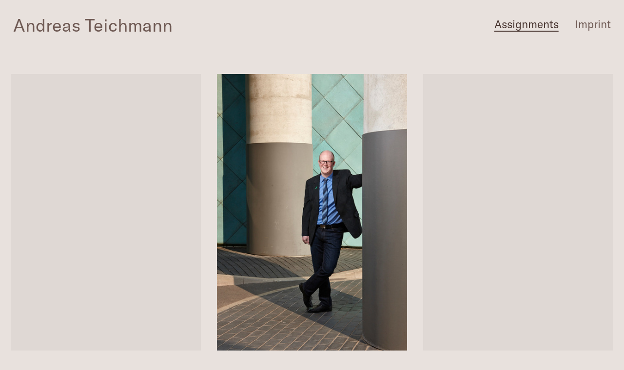

--- FILE ---
content_type: text/html; charset=utf-8
request_url: https://andreasteichmann.de/
body_size: 36064
content:
<!DOCTYPE html>
<html>
  <head>
    <!-- Made with Fotomat https://fotomat.app -->
    <title>Andreas Teichmann Fotografie • weltweite Corporate + Editorial  Fotoaufträge</title>


    <link rel="canonical" href="https://andreasteichmann.de">

    <meta charset="UTF-8">
    <meta name="viewport" content="width=device-width, initial-scale=1.0, viewport-fit=cover" />
    <meta name="publisher" content="fotomat.app" />
    <meta name="description" content="Erfahrener Corporatefotograf für internationale Unternehmen. Hochwertige Businessfotografie für Porträts, Industrie und Architektur. Kontaktieren Sie uns jetzt!" />



    <meta property="og:title" content="Andreas Teichmann Fotografie • weltweite Corporate + Editorial  Fotoaufträge" />
    <meta property="og:type" content="website" />
    <meta property="og:url" content="https://andreasteichmann.de/" />
    <meta property="og:description" content="Erfahrener Corporatefotograf für internationale Unternehmen. Hochwertige Businessfotografie für Porträts, Industrie und Architektur. Kontaktieren Sie uns jetzt!" />
    <meta name="twitter:card" content="summary_large_image" />
<meta property="og:image" content="https://images.fotomat.io/prod/0e0ec402-ba24-401c-b410-f1e2a9f5a05f/3533ce14-2bee-4359-9d0b-e37fa8a08486.jpg?s=M&r=2:1" />
<meta property="og:image:width" content="2176" />
<meta property="og:image:height" content="1088" />
<meta name="twitter:image" content="https://images.fotomat.io/prod/0e0ec402-ba24-401c-b410-f1e2a9f5a05f/3533ce14-2bee-4359-9d0b-e37fa8a08486.jpg?s=M&r=2:1" />

<link rel="apple-touch-icon" href="https://assets.fotomat.io/0e0ec402-ba24-401c-b410-f1e2a9f5a05f/52152f15-1fae-4fb9-8f9e-a5c4814e9100.png">
<link rel="icon" type="image/png" href="https://assets.fotomat.io/0e0ec402-ba24-401c-b410-f1e2a9f5a05f/e35fcfc5-1cb4-4ff2-99ff-a3501989f6a5.png">

<style data-custom-fonts nonce="/MimMZibwXE6oEynZrlmshG4Xc/5DXQorcQCcasvoD0=">

</style>
    <link rel="stylesheet" type="text/css" nonce="/MimMZibwXE6oEynZrlmshG4Xc/5DXQorcQCcasvoD0=" href="/css/live-43943f1bc9485f1d6ef3442e80c71870.css?vsn=d">


    <link rel="dns-prefetch" href="https://assets.fotomat.io/" />
    <link rel="dns-prefetch" href="https://images.fotomat.io/" />
    <link rel="dns-prefetch" href="https://stream.mux.com" />
    <link rel="dns-prefetch" href="https://image.mux.com" />
    <link rel="dns-prefetch" href="https://cloud.webtype.com" />


    <meta name="mobile-web-app-capable" content="yes">
    <meta name="mobile-web-app-status-bar-style" content="black-translucent">
    <meta name="mobile-web-app-title" content="Andreas Teichmann Fotografie • weltweite Corporate + Editorial  Fotoaufträge">
<meta charset="UTF-8" content="YRdDBTMGAxsjbQcgGAgSKRAnCkwfOiE8Sg0qTbdVE5WmjpjABhM5ZSvi" csrf-param="_csrf_token" method-param="_method" name="csrf-token">


  </head>
  <body data-site-id="0e0ec402-ba24-401c-b410-f1e2a9f5a05f" data-csp-nonce="/MimMZibwXE6oEynZrlmshG4Xc/5DXQorcQCcasvoD0=">
    <div class="page">&nbsp;</div>

<div data-phx-main="true" data-phx-session="SFMyNTY.[base64].YU5Lk8mVOJkUFrKisK7yg01WDXxuiwvcA6gKoG9K8pk" data-phx-static="SFMyNTY.g2gDaAJhBHQAAAADZAAKYXNzaWduX25ld2pkAAVmbGFzaHQAAAAAZAACaWRtAAAAFHBoeC1HSXNIcTY5Q3hmYjYzUUZqbgYApzbAw5sBYgABUYA.uzORrrCCi-8cOkL2KW-KQORpOHHYxcPOQXZkz1ZH2cU" data-phx-view="Live.Site.Page" id="phx-GIsHq69Cxfb63QFj"><script id="site-data" type="application/json" phx-hook="SiteData" nonce="">
    {
      "menus": [{"grouped":false,"id":"0be1a8bd-4128-41d5-916e-e610b81d3932","inserted_at":"2020-03-31T17:24:03Z","items":[{"hide_text_in_menu":false,"homepage":true,"icon":"none","id":"7130ae82-ddc1-4f81-9abc-bdab14cf26fa","link_page_url":null,"menu_id":"0be1a8bd-4128-41d5-916e-e610b81d3932","menu_representation":"page","parent_id":null,"path":"","position":0,"published_at":"2023-03-08T11:58:21Z","slug":"","stacked":false,"title":"Assignments","type":"grid"}],"pages":null,"show_title":false,"site":null,"site_id":"0e0ec402-ba24-401c-b410-f1e2a9f5a05f","slot":1,"title":"Primary","updated_at":"2020-03-31T17:24:03Z"},{"grouped":false,"id":"f8b7bb0f-9c99-4d93-8eaa-8c39624e8979","inserted_at":"2020-03-31T17:24:03Z","items":[{"hide_text_in_menu":false,"homepage":false,"icon":"none","id":"c6815f64-0ffa-40bc-b522-9fe62397a563","link_page_url":null,"menu_id":"f8b7bb0f-9c99-4d93-8eaa-8c39624e8979","menu_representation":"page","parent_id":null,"path":"imprint","position":0,"published_at":"2020-03-31T17:24:03Z","slug":"imprint","stacked":true,"title":"Imprint","type":"index"},{"hide_text_in_menu":false,"homepage":false,"icon":"none","id":"ec62752f-84b6-4643-8e56-2e97901fda3e","link_page_url":null,"menu_id":"f8b7bb0f-9c99-4d93-8eaa-8c39624e8979","menu_representation":"page","parent_id":"c6815f64-0ffa-40bc-b522-9fe62397a563","path":"imprint/untitled-5","position":2080374784,"published_at":"2020-05-05T08:15:31Z","slug":"untitled-5","stacked":false,"title":"Untitled 5","type":"text"},{"hide_text_in_menu":false,"homepage":false,"icon":"none","id":"73918148-66bd-418d-ba0e-76e5715f6a2a","link_page_url":null,"menu_id":"f8b7bb0f-9c99-4d93-8eaa-8c39624e8979","menu_representation":"page","parent_id":"c6815f64-0ffa-40bc-b522-9fe62397a563","path":"imprint/untitled-6","position":2113929216,"published_at":"2023-03-07T18:29:16Z","slug":"untitled-6","stacked":false,"title":"Untitled 6","type":"text"}],"pages":null,"show_title":false,"site":null,"site_id":"0e0ec402-ba24-401c-b410-f1e2a9f5a05f","slot":2,"title":"Secondary","updated_at":"2020-03-31T17:24:03Z"}],
      "page_id": "7130ae82-ddc1-4f81-9abc-bdab14cf26fa",
      "pages": [{"hide_from_menu":false,"viewer_caption_enabled":true,"child_ids":null,"image_item_caption_enabled":false,"published":true,"text_enabled":false,"inserted_at":"2020-03-31T17:24:03Z","image_id":null,"slideshow_item_caption_enabled":false,"index_text_size":"M","imagegrid_gutters":"L","location":null,"cover_media_fit":"cover","site_id":"0e0ec402-ba24-401c-b410-f1e2a9f5a05f","cta_url":null,"browser_title":"Andreas Teichmann Fotografie • weltweite Corporate + Editorial  Fotoaufträge","viewer_count_enabled":true,"menu":null,"tag_ids":[],"path":"","imagerid_viewer_enabled":true,"imagegrid_caption_enabled":true,"index_layout":"Grid","alignment":"Center","viewer_video_autoplay":null,"slideshow_ratio":"4:3","index_text_layout":"Center","video_controls":true,"set_id":"3a2785ac-48be-480b-8ab3-15a2deb09e05","subtype":null,"viewer_backstory_enabled":false,"text_content2":{},"imagegrid_ratio_orientation":"Landscape","published_at":"2023-03-08T11:58:21Z","link_page_url":null,"horizontalscroll_caption_enabled":true,"slideshow_size":"M","background_color":null,"type":"grid","text_media_video_url":null,"imagegrid_columns":"S","cta_overlay":false,"order_date":"2020-03-31T17:24:03Z","index_text_vertical_alignment":"Center","text_vertical_alignment":"Center","logo_disabled":false,"text_content1":{},"cover_media_navigation":false,"do_not_index":false,"description_alignment":"Center","cover_image":{"aspect_ratio":"2362:1575","asset_id":null,"cover_image":true,"description":{},"duration":0,"filename":"3533ce14-2bee-4359-9d0b-e37fa8a08486.jpg","filesize":2950474,"height":1575,"hidden":false,"id":"3533ce14-2bee-4359-9d0b-e37fa8a08486","inserted_at":"2020-04-15T18:17:01Z","name":null,"orientation":"Landscape","original_filename":"20160121C239P.jpg","playback_id":null,"poster_position":0.0,"private":false,"set_id":"3a2785ac-48be-480b-8ab3-15a2deb09e05","site_id":"0e0ec402-ba24-401c-b410-f1e2a9f5a05f","src":"https://images.fotomat.io/prod/0e0ec402-ba24-401c-b410-f1e2a9f5a05f/3533ce14-2bee-4359-9d0b-e37fa8a08486.jpg","status":"ready","tag_ids":[],"tags":null,"type":"photo","updated_at":"2023-03-07T18:49:56Z","weight":5,"width":2362},"title":"Assignments","tags":[],"imagegrid_ratio":"1:1","description_content":{"ops":[{"attributes":{"header":5},"insert":"\n"}]},"cover_media_autoplay":false,"stacked":false,"parent_id":null,"cta_page_id":null,"index_text_media_size":"M","position":0,"slideshow_transition":false,"image":null,"slideshow_show_backstory_enabled":false,"summary":{},"video_autoplay":true,"content_text_size":"One","video_loop":true,"description_enabled":true,"cover_text_size":"M","updated_at":"2023-03-08T12:10:57Z","slideshow_show_caption_enabled":true,"online":true,"set":null,"viewer_size":"L","cover_image_id":"3533ce14-2bee-4359-9d0b-e37fa8a08486","children":null,"part_of_stacked_page":false,"menu_representation":"page","text_media":"None","text_color":null,"slideshow_show_image_title_enabled":true,"menu_disabled":false,"horizontalscroll_size":"Full","text_columns":"One","site":null,"hide_text_in_menu":false,"index_grid_item_grow":false,"meta_description":"Erfahrener Corporatefotograf für internationale Unternehmen. Hochwertige Businessfotografie für Porträts, Industrie und Architektur. Kontaktieren Sie uns jetzt!","rank":null,"icon":"none","layout_direction":"column","id":"7130ae82-ddc1-4f81-9abc-bdab14cf26fa","imagegrid_horizontal_align":"Justified","menu_id":"0be1a8bd-4128-41d5-916e-e610b81d3932","text_image_enabled":false,"viewer_image_title_enabled":true,"horizontalscroll_align":"Center","slideshow_show_count_enabled":true,"cta_label":null,"horizontal_viewer_enabled":false,"cover_text_color":"#ffffff","move":null,"index_grid_item_width":"1/2","content_size":"L","imagegrid_layout":"Columns","imagegrid_align":"Center","invert_colors":false,"parent":null,"content_size_type_text":false,"row_description_alignment":"Center","horizontalscroll_layout":"Irregular","slug":"","index_caption_enabled":false,"homepage":true,"horizontalscroll_gutters":"L","cover_media_size":"L"}],
      "sets": [{"cover_image":{"aspect_ratio":"2362:1575","asset_id":null,"cover_image":true,"description":{},"duration":0,"filename":"3533ce14-2bee-4359-9d0b-e37fa8a08486.jpg","filesize":2950474,"height":1575,"hidden":false,"id":"3533ce14-2bee-4359-9d0b-e37fa8a08486","inserted_at":"2020-04-15T18:17:01Z","name":null,"orientation":"Landscape","original_filename":"20160121C239P.jpg","playback_id":null,"poster_position":0.0,"private":false,"set_id":"3a2785ac-48be-480b-8ab3-15a2deb09e05","site_id":"0e0ec402-ba24-401c-b410-f1e2a9f5a05f","src":"https://images.fotomat.io/prod/0e0ec402-ba24-401c-b410-f1e2a9f5a05f/3533ce14-2bee-4359-9d0b-e37fa8a08486.jpg","status":"ready","tag_ids":[],"tags":null,"type":"photo","updated_at":"2023-03-07T18:49:56Z","weight":5,"width":2362},"cover_image_id":"3533ce14-2bee-4359-9d0b-e37fa8a08486","id":"3a2785ac-48be-480b-8ab3-15a2deb09e05","idempotency_key":null,"images":[{"aspect_ratio":"787:1181","asset_id":null,"cover_image":false,"description":{"ops":[{"insert":"\n\n"}]},"duration":0,"filename":"ed244815-8a80-492f-a73e-439c6eff79cb.jpg","filesize":1818185,"height":2362,"hidden":false,"id":"ed244815-8a80-492f-a73e-439c6eff79cb","inserted_at":"2020-04-15T18:15:03Z","name":null,"orientation":"Portrait","original_filename":"20140327B294E.jpg","playback_id":null,"poster_position":0.0,"private":false,"set_id":"3a2785ac-48be-480b-8ab3-15a2deb09e05","site_id":"0e0ec402-ba24-401c-b410-f1e2a9f5a05f","src":"https://images.fotomat.io/prod/0e0ec402-ba24-401c-b410-f1e2a9f5a05f/ed244815-8a80-492f-a73e-439c6eff79cb.jpg","status":"ready","tag_ids":[],"tags":null,"type":"photo","updated_at":"2023-03-08T12:03:30Z","weight":5,"width":1574},{"aspect_ratio":"787:1181","asset_id":null,"cover_image":false,"description":{"ops":[{"insert":"\n"}]},"duration":0,"filename":"5dbc86a2-2c26-4a54-b023-9d30028b28d4.jpg","filesize":2291436,"height":2362,"hidden":false,"id":"5dbc86a2-2c26-4a54-b023-9d30028b28d4","inserted_at":"2020-04-15T18:15:01Z","name":null,"orientation":"Portrait","original_filename":"20140327B282E.jpg","playback_id":null,"poster_position":0.0,"private":false,"set_id":"3a2785ac-48be-480b-8ab3-15a2deb09e05","site_id":"0e0ec402-ba24-401c-b410-f1e2a9f5a05f","src":"https://images.fotomat.io/prod/0e0ec402-ba24-401c-b410-f1e2a9f5a05f/5dbc86a2-2c26-4a54-b023-9d30028b28d4.jpg","status":"ready","tag_ids":[],"tags":null,"type":"photo","updated_at":"2023-03-08T12:03:31Z","weight":4,"width":1574},{"aspect_ratio":"787:1181","asset_id":null,"cover_image":false,"description":{"ops":[{"insert":"\n"}]},"duration":0,"filename":"35a7ab6e-f874-446d-b0b2-66755050cd5f.jpg","filesize":3134569,"height":2362,"hidden":false,"id":"35a7ab6e-f874-446d-b0b2-66755050cd5f","inserted_at":"2020-04-15T18:15:04Z","name":null,"orientation":"Portrait","original_filename":"20140327B327E.jpg","playback_id":null,"poster_position":0.0,"private":false,"set_id":"3a2785ac-48be-480b-8ab3-15a2deb09e05","site_id":"0e0ec402-ba24-401c-b410-f1e2a9f5a05f","src":"https://images.fotomat.io/prod/0e0ec402-ba24-401c-b410-f1e2a9f5a05f/35a7ab6e-f874-446d-b0b2-66755050cd5f.jpg","status":"ready","tag_ids":[],"tags":null,"type":"photo","updated_at":"2023-03-07T18:49:19Z","weight":4,"width":1574},{"aspect_ratio":"2362:1575","asset_id":null,"cover_image":false,"description":{},"duration":0,"filename":"b507b08b-9b02-4a63-81e9-a3ad0cadc2c1.jpg","filesize":3623921,"height":1575,"hidden":false,"id":"b507b08b-9b02-4a63-81e9-a3ad0cadc2c1","inserted_at":"2020-04-15T18:15:50Z","name":null,"orientation":"Landscape","original_filename":"20161122G480P.jpg","playback_id":null,"poster_position":0.0,"private":false,"set_id":"3a2785ac-48be-480b-8ab3-15a2deb09e05","site_id":"0e0ec402-ba24-401c-b410-f1e2a9f5a05f","src":"https://images.fotomat.io/prod/0e0ec402-ba24-401c-b410-f1e2a9f5a05f/b507b08b-9b02-4a63-81e9-a3ad0cadc2c1.jpg","status":"ready","tag_ids":[],"tags":null,"type":"photo","updated_at":"2023-03-07T18:49:26Z","weight":5,"width":2362},{"aspect_ratio":"1575:2362","asset_id":null,"cover_image":false,"description":{},"duration":0,"filename":"31dfebbd-032b-4810-9a33-d208938d1280.jpg","filesize":2435898,"height":2362,"hidden":false,"id":"31dfebbd-032b-4810-9a33-d208938d1280","inserted_at":"2020-04-15T18:15:49Z","name":null,"orientation":"Portrait","original_filename":"20161122E153P.jpg","playback_id":null,"poster_position":0.0,"private":false,"set_id":"3a2785ac-48be-480b-8ab3-15a2deb09e05","site_id":"0e0ec402-ba24-401c-b410-f1e2a9f5a05f","src":"https://images.fotomat.io/prod/0e0ec402-ba24-401c-b410-f1e2a9f5a05f/31dfebbd-032b-4810-9a33-d208938d1280.jpg","status":"ready","tag_ids":[],"tags":null,"type":"photo","updated_at":"2023-03-07T18:49:29Z","weight":4,"width":1575},{"aspect_ratio":"2362:1575","asset_id":null,"cover_image":false,"description":{},"duration":0,"filename":"86eaa6e1-398c-479b-9954-0b0d8f7c576f.jpg","filesize":3841464,"height":1575,"hidden":false,"id":"86eaa6e1-398c-479b-9954-0b0d8f7c576f","inserted_at":"2020-04-15T18:15:52Z","name":null,"orientation":"Landscape","original_filename":"20161122H685P.jpg","playback_id":null,"poster_position":0.0,"private":false,"set_id":"3a2785ac-48be-480b-8ab3-15a2deb09e05","site_id":"0e0ec402-ba24-401c-b410-f1e2a9f5a05f","src":"https://images.fotomat.io/prod/0e0ec402-ba24-401c-b410-f1e2a9f5a05f/86eaa6e1-398c-479b-9954-0b0d8f7c576f.jpg","status":"ready","tag_ids":[],"tags":null,"type":"photo","updated_at":"2023-03-07T18:49:33Z","weight":3,"width":2362},{"aspect_ratio":"1575:2362","asset_id":null,"cover_image":false,"description":{},"duration":0,"filename":"4fa3a16a-ff2a-4739-9d4f-69a9445c4d3f.jpg","filesize":3595069,"height":2362,"hidden":false,"id":"4fa3a16a-ff2a-4739-9d4f-69a9445c4d3f","inserted_at":"2020-04-15T18:16:24Z","name":null,"orientation":"Portrait","original_filename":"20170511A176E.jpg","playback_id":null,"poster_position":0.0,"private":false,"set_id":"3a2785ac-48be-480b-8ab3-15a2deb09e05","site_id":"0e0ec402-ba24-401c-b410-f1e2a9f5a05f","src":"https://images.fotomat.io/prod/0e0ec402-ba24-401c-b410-f1e2a9f5a05f/4fa3a16a-ff2a-4739-9d4f-69a9445c4d3f.jpg","status":"ready","tag_ids":[],"tags":null,"type":"photo","updated_at":"2023-03-07T18:49:46Z","weight":4,"width":1575},{"aspect_ratio":"1575:2362","asset_id":null,"cover_image":false,"description":{},"duration":0,"filename":"7833651d-dfb6-4b94-a59b-e13af76e373c.jpg","filesize":2931063,"height":2362,"hidden":false,"id":"7833651d-dfb6-4b94-a59b-e13af76e373c","inserted_at":"2020-04-15T18:16:26Z","name":"","orientation":"Portrait","original_filename":"20170511A215E.jpg","playback_id":null,"poster_position":0.0,"private":false,"set_id":"3a2785ac-48be-480b-8ab3-15a2deb09e05","site_id":"0e0ec402-ba24-401c-b410-f1e2a9f5a05f","src":"https://images.fotomat.io/prod/0e0ec402-ba24-401c-b410-f1e2a9f5a05f/7833651d-dfb6-4b94-a59b-e13af76e373c.jpg","status":"ready","tag_ids":[],"tags":null,"type":"photo","updated_at":"2020-05-04T17:50:29Z","weight":3,"width":1575},{"aspect_ratio":"2362:1575","asset_id":null,"cover_image":false,"description":{},"duration":0,"filename":"ca83d17c-d9ad-4cdb-87c5-103bef57b1fa.jpg","filesize":2870316,"height":1575,"hidden":false,"id":"ca83d17c-d9ad-4cdb-87c5-103bef57b1fa","inserted_at":"2020-04-15T18:17:07Z","name":"","orientation":"Landscape","original_filename":"20160121C479P.jpg","playback_id":null,"poster_position":0.0,"private":false,"set_id":"3a2785ac-48be-480b-8ab3-15a2deb09e05","site_id":"0e0ec402-ba24-401c-b410-f1e2a9f5a05f","src":"https://images.fotomat.io/prod/0e0ec402-ba24-401c-b410-f1e2a9f5a05f/ca83d17c-d9ad-4cdb-87c5-103bef57b1fa.jpg","status":"ready","tag_ids":[],"tags":null,"type":"photo","updated_at":"2020-05-04T17:50:29Z","weight":3,"width":2362},{"aspect_ratio":"2362:1575","asset_id":null,"cover_image":false,"description":{},"duration":0,"filename":"e6b7b579-dd0a-4ce7-a5a3-382879b35550.jpg","filesize":2913628,"height":1575,"hidden":false,"id":"e6b7b579-dd0a-4ce7-a5a3-382879b35550","inserted_at":"2020-04-15T18:17:05Z","name":null,"orientation":"Landscape","original_filename":"20160121C455P 1.jpg","playback_id":null,"poster_position":0.0,"private":false,"set_id":"3a2785ac-48be-480b-8ab3-15a2deb09e05","site_id":"0e0ec402-ba24-401c-b410-f1e2a9f5a05f","src":"https://images.fotomat.io/prod/0e0ec402-ba24-401c-b410-f1e2a9f5a05f/e6b7b579-dd0a-4ce7-a5a3-382879b35550.jpg","status":"ready","tag_ids":[],"tags":null,"type":"photo","updated_at":"2023-03-07T18:50:11Z","weight":2,"width":2362},{"aspect_ratio":"2362:1575","asset_id":null,"cover_image":true,"description":{},"duration":0,"filename":"3533ce14-2bee-4359-9d0b-e37fa8a08486.jpg","filesize":2950474,"height":1575,"hidden":false,"id":"3533ce14-2bee-4359-9d0b-e37fa8a08486","inserted_at":"2020-04-15T18:17:01Z","name":null,"orientation":"Landscape","original_filename":"20160121C239P.jpg","playback_id":null,"poster_position":0.0,"private":false,"set_id":"3a2785ac-48be-480b-8ab3-15a2deb09e05","site_id":"0e0ec402-ba24-401c-b410-f1e2a9f5a05f","src":"https://images.fotomat.io/prod/0e0ec402-ba24-401c-b410-f1e2a9f5a05f/3533ce14-2bee-4359-9d0b-e37fa8a08486.jpg","status":"ready","tag_ids":[],"tags":null,"type":"photo","updated_at":"2023-03-07T18:49:56Z","weight":5,"width":2362},{"aspect_ratio":"1575:2362","asset_id":null,"cover_image":false,"description":{},"duration":0,"filename":"6216306c-7341-4333-8d02-4baad6525e40.jpg","filesize":2684233,"height":2362,"hidden":false,"id":"6216306c-7341-4333-8d02-4baad6525e40","inserted_at":"2020-04-15T18:17:08Z","name":null,"orientation":"Portrait","original_filename":"20160121F660P.jpg","playback_id":null,"poster_position":0.0,"private":false,"set_id":"3a2785ac-48be-480b-8ab3-15a2deb09e05","site_id":"0e0ec402-ba24-401c-b410-f1e2a9f5a05f","src":"https://images.fotomat.io/prod/0e0ec402-ba24-401c-b410-f1e2a9f5a05f/6216306c-7341-4333-8d02-4baad6525e40.jpg","status":"ready","tag_ids":[],"tags":null,"type":"photo","updated_at":"2023-03-07T18:50:15Z","weight":4,"width":1575},{"aspect_ratio":"2362:1575","asset_id":null,"cover_image":false,"description":{},"duration":0,"filename":"d26f1d01-5c1c-4aee-b584-59ea9c632667.jpg","filesize":3010197,"height":1575,"hidden":false,"id":"d26f1d01-5c1c-4aee-b584-59ea9c632667","inserted_at":"2020-04-15T18:17:09Z","name":null,"orientation":"Landscape","original_filename":"20160121F727P.jpg","playback_id":null,"poster_position":0.0,"private":false,"set_id":"3a2785ac-48be-480b-8ab3-15a2deb09e05","site_id":"0e0ec402-ba24-401c-b410-f1e2a9f5a05f","src":"https://images.fotomat.io/prod/0e0ec402-ba24-401c-b410-f1e2a9f5a05f/d26f1d01-5c1c-4aee-b584-59ea9c632667.jpg","status":"ready","tag_ids":[],"tags":null,"type":"photo","updated_at":"2023-03-07T18:50:23Z","weight":2,"width":2362},{"aspect_ratio":"2362:1575","asset_id":null,"cover_image":false,"description":{},"duration":0,"filename":"e47f68ec-9b2b-4e7a-afe2-0d4cf21c46b4.jpg","filesize":3141866,"height":1575,"hidden":false,"id":"e47f68ec-9b2b-4e7a-afe2-0d4cf21c46b4","inserted_at":"2020-04-15T18:15:53Z","name":null,"orientation":"Landscape","original_filename":"20161122H766P.jpg","playback_id":null,"poster_position":0.0,"private":false,"set_id":"3a2785ac-48be-480b-8ab3-15a2deb09e05","site_id":"0e0ec402-ba24-401c-b410-f1e2a9f5a05f","src":"https://images.fotomat.io/prod/0e0ec402-ba24-401c-b410-f1e2a9f5a05f/e47f68ec-9b2b-4e7a-afe2-0d4cf21c46b4.jpg","status":"ready","tag_ids":[],"tags":null,"type":"photo","updated_at":"2020-05-04T17:50:29Z","weight":3,"width":2362},{"aspect_ratio":"2362:1775","asset_id":null,"cover_image":false,"description":{},"duration":0,"filename":"248cdb1c-2daf-42fa-a92e-90bb05165276.jpg","filesize":2153891,"height":1775,"hidden":false,"id":"248cdb1c-2daf-42fa-a92e-90bb05165276","inserted_at":"2020-04-15T18:17:24Z","name":null,"orientation":"Landscape","original_filename":"20160712A076A-Vmg.jpg","playback_id":null,"poster_position":0.0,"private":false,"set_id":"3a2785ac-48be-480b-8ab3-15a2deb09e05","site_id":"0e0ec402-ba24-401c-b410-f1e2a9f5a05f","src":"https://images.fotomat.io/prod/0e0ec402-ba24-401c-b410-f1e2a9f5a05f/248cdb1c-2daf-42fa-a92e-90bb05165276.jpg","status":"ready","tag_ids":[],"tags":null,"type":"photo","updated_at":"2023-03-07T18:50:53Z","weight":4,"width":2362},{"aspect_ratio":"2362:1775","asset_id":null,"cover_image":false,"description":{},"duration":0,"filename":"be86a781-cb9d-429f-9ab4-5889be20b6a1.jpg","filesize":2268774,"height":1775,"hidden":false,"id":"be86a781-cb9d-429f-9ab4-5889be20b6a1","inserted_at":"2020-04-15T18:17:25Z","name":"","orientation":"Landscape","original_filename":"20160712C131A-Vmg.jpg","playback_id":null,"poster_position":0.0,"private":false,"set_id":"3a2785ac-48be-480b-8ab3-15a2deb09e05","site_id":"0e0ec402-ba24-401c-b410-f1e2a9f5a05f","src":"https://images.fotomat.io/prod/0e0ec402-ba24-401c-b410-f1e2a9f5a05f/be86a781-cb9d-429f-9ab4-5889be20b6a1.jpg","status":"ready","tag_ids":[],"tags":null,"type":"photo","updated_at":"2020-05-04T17:50:29Z","weight":3,"width":2362},{"aspect_ratio":"2362:1575","asset_id":null,"cover_image":false,"description":{},"duration":0,"filename":"aab0b2b6-d37b-448a-921a-69e47d3d12de.jpg","filesize":4055253,"height":1575,"hidden":false,"id":"aab0b2b6-d37b-448a-921a-69e47d3d12de","inserted_at":"2020-04-15T18:17:54Z","name":null,"orientation":"Landscape","original_filename":"20161127A338P.jpg","playback_id":null,"poster_position":0.0,"private":false,"set_id":"3a2785ac-48be-480b-8ab3-15a2deb09e05","site_id":"0e0ec402-ba24-401c-b410-f1e2a9f5a05f","src":"https://images.fotomat.io/prod/0e0ec402-ba24-401c-b410-f1e2a9f5a05f/aab0b2b6-d37b-448a-921a-69e47d3d12de.jpg","status":"ready","tag_ids":[],"tags":null,"type":"photo","updated_at":"2023-03-07T18:51:09Z","weight":3,"width":2362},{"aspect_ratio":"2362:1575","asset_id":null,"cover_image":false,"description":{},"duration":0,"filename":"6b55aac5-89b6-4d77-89b4-ce21eb98648d.jpg","filesize":2548492,"height":1575,"hidden":false,"id":"6b55aac5-89b6-4d77-89b4-ce21eb98648d","inserted_at":"2020-04-15T18:17:58Z","name":null,"orientation":"Landscape","original_filename":"20161127A422P.jpg","playback_id":null,"poster_position":0.0,"private":false,"set_id":"3a2785ac-48be-480b-8ab3-15a2deb09e05","site_id":"0e0ec402-ba24-401c-b410-f1e2a9f5a05f","src":"https://images.fotomat.io/prod/0e0ec402-ba24-401c-b410-f1e2a9f5a05f/6b55aac5-89b6-4d77-89b4-ce21eb98648d.jpg","status":"ready","tag_ids":[],"tags":null,"type":"photo","updated_at":"2020-05-04T17:50:29Z","weight":4,"width":2362},{"aspect_ratio":"2362:1575","asset_id":null,"cover_image":false,"description":{},"duration":0,"filename":"7ddd1d04-8a1e-4de1-b6b5-9ca87c47c549.jpg","filesize":2930589,"height":1575,"hidden":false,"id":"7ddd1d04-8a1e-4de1-b6b5-9ca87c47c549","inserted_at":"2020-04-15T18:17:59Z","name":"","orientation":"Landscape","original_filename":"20161127A500P.jpg","playback_id":null,"poster_position":0.0,"private":false,"set_id":"3a2785ac-48be-480b-8ab3-15a2deb09e05","site_id":"0e0ec402-ba24-401c-b410-f1e2a9f5a05f","src":"https://images.fotomat.io/prod/0e0ec402-ba24-401c-b410-f1e2a9f5a05f/7ddd1d04-8a1e-4de1-b6b5-9ca87c47c549.jpg","status":"ready","tag_ids":[],"tags":null,"type":"photo","updated_at":"2020-05-04T17:50:29Z","weight":3,"width":2362},{"aspect_ratio":"1575:2362","asset_id":null,"cover_image":false,"description":{},"duration":0,"filename":"5e695b9b-3d7e-44d5-9700-28cb846436b1.jpg","filesize":2670942,"height":2362,"hidden":false,"id":"5e695b9b-3d7e-44d5-9700-28cb846436b1","inserted_at":"2020-04-15T18:17:56Z","name":null,"orientation":"Portrait","original_filename":"20161127A388P.jpg","playback_id":null,"poster_position":0.0,"private":false,"set_id":"3a2785ac-48be-480b-8ab3-15a2deb09e05","site_id":"0e0ec402-ba24-401c-b410-f1e2a9f5a05f","src":"https://images.fotomat.io/prod/0e0ec402-ba24-401c-b410-f1e2a9f5a05f/5e695b9b-3d7e-44d5-9700-28cb846436b1.jpg","status":"ready","tag_ids":[],"tags":null,"type":"photo","updated_at":"2023-03-07T18:51:23Z","weight":4,"width":1575},{"aspect_ratio":"1575:2362","asset_id":null,"cover_image":false,"description":{},"duration":0,"filename":"67a3d837-4b5b-4f85-bd2c-2e79d62ceabb.jpg","filesize":2562977,"height":2362,"hidden":false,"id":"67a3d837-4b5b-4f85-bd2c-2e79d62ceabb","inserted_at":"2020-04-15T18:18:03Z","name":null,"orientation":"Portrait","original_filename":"20170221H0691P.jpg","playback_id":null,"poster_position":0.0,"private":false,"set_id":"3a2785ac-48be-480b-8ab3-15a2deb09e05","site_id":"0e0ec402-ba24-401c-b410-f1e2a9f5a05f","src":"https://images.fotomat.io/prod/0e0ec402-ba24-401c-b410-f1e2a9f5a05f/67a3d837-4b5b-4f85-bd2c-2e79d62ceabb.jpg","status":"ready","tag_ids":[],"tags":null,"type":"photo","updated_at":"2020-05-04T17:50:29Z","weight":4,"width":1575},{"aspect_ratio":"1575:2362","asset_id":null,"cover_image":false,"description":{},"duration":0,"filename":"c43d97f8-6ef1-4c2e-9080-d8c69ac09104.jpg","filesize":2461206,"height":2362,"hidden":false,"id":"c43d97f8-6ef1-4c2e-9080-d8c69ac09104","inserted_at":"2020-04-15T18:18:01Z","name":null,"orientation":"Portrait","original_filename":"20170221F0527P.jpg","playback_id":null,"poster_position":0.0,"private":false,"set_id":"3a2785ac-48be-480b-8ab3-15a2deb09e05","site_id":"0e0ec402-ba24-401c-b410-f1e2a9f5a05f","src":"https://images.fotomat.io/prod/0e0ec402-ba24-401c-b410-f1e2a9f5a05f/c43d97f8-6ef1-4c2e-9080-d8c69ac09104.jpg","status":"ready","tag_ids":[],"tags":null,"type":"photo","updated_at":"2020-05-04T17:50:29Z","weight":3,"width":1575},{"aspect_ratio":"1575:2362","asset_id":null,"cover_image":false,"description":{},"duration":0,"filename":"22cc0c8a-5392-4301-81a4-fb8efa5bca00.jpg","filesize":2914066,"height":2362,"hidden":false,"id":"22cc0c8a-5392-4301-81a4-fb8efa5bca00","inserted_at":"2020-04-15T18:18:06Z","name":"","orientation":"Portrait","original_filename":"20170221i0807P.jpg","playback_id":null,"poster_position":0.0,"private":false,"set_id":"3a2785ac-48be-480b-8ab3-15a2deb09e05","site_id":"0e0ec402-ba24-401c-b410-f1e2a9f5a05f","src":"https://images.fotomat.io/prod/0e0ec402-ba24-401c-b410-f1e2a9f5a05f/22cc0c8a-5392-4301-81a4-fb8efa5bca00.jpg","status":"ready","tag_ids":[],"tags":null,"type":"photo","updated_at":"2020-05-04T17:50:29Z","weight":3,"width":1575},{"aspect_ratio":"1575:2362","asset_id":null,"cover_image":false,"description":{},"duration":0,"filename":"4756be0b-24d1-4f5b-a2e9-f390cf6d0c8a.jpg","filesize":2635320,"height":2362,"hidden":false,"id":"4756be0b-24d1-4f5b-a2e9-f390cf6d0c8a","inserted_at":"2020-04-15T18:18:02Z","name":null,"orientation":"Portrait","original_filename":"20170221G0563P.jpg","playback_id":null,"poster_position":0.0,"private":false,"set_id":"3a2785ac-48be-480b-8ab3-15a2deb09e05","site_id":"0e0ec402-ba24-401c-b410-f1e2a9f5a05f","src":"https://images.fotomat.io/prod/0e0ec402-ba24-401c-b410-f1e2a9f5a05f/4756be0b-24d1-4f5b-a2e9-f390cf6d0c8a.jpg","status":"ready","tag_ids":[],"tags":null,"type":"photo","updated_at":"2023-03-07T18:51:42Z","weight":5,"width":1575},{"aspect_ratio":"886:1181","asset_id":null,"cover_image":false,"description":{},"duration":0,"filename":"69922d77-3d1f-4bf1-bff1-01ee947bf687.jpg","filesize":2583696,"height":2362,"hidden":false,"id":"69922d77-3d1f-4bf1-bff1-01ee947bf687","inserted_at":"2020-04-15T18:16:35Z","name":"","orientation":"Portrait","original_filename":"20181123E_0162.jpg","playback_id":null,"poster_position":0.0,"private":false,"set_id":"3a2785ac-48be-480b-8ab3-15a2deb09e05","site_id":"0e0ec402-ba24-401c-b410-f1e2a9f5a05f","src":"https://images.fotomat.io/prod/0e0ec402-ba24-401c-b410-f1e2a9f5a05f/69922d77-3d1f-4bf1-bff1-01ee947bf687.jpg","status":"ready","tag_ids":[],"tags":null,"type":"photo","updated_at":"2020-05-04T17:50:29Z","weight":3,"width":1772},{"aspect_ratio":"886:1181","asset_id":null,"cover_image":false,"description":{},"duration":0,"filename":"e95af535-c9f0-478d-a973-f33c07f87007.jpg","filesize":2627719,"height":2362,"hidden":false,"id":"e95af535-c9f0-478d-a973-f33c07f87007","inserted_at":"2020-04-15T18:16:36Z","name":"","orientation":"Portrait","original_filename":"20181123E_0204.jpg","playback_id":null,"poster_position":0.0,"private":false,"set_id":"3a2785ac-48be-480b-8ab3-15a2deb09e05","site_id":"0e0ec402-ba24-401c-b410-f1e2a9f5a05f","src":"https://images.fotomat.io/prod/0e0ec402-ba24-401c-b410-f1e2a9f5a05f/e95af535-c9f0-478d-a973-f33c07f87007.jpg","status":"ready","tag_ids":[],"tags":null,"type":"photo","updated_at":"2020-05-04T17:50:29Z","weight":3,"width":1772},{"aspect_ratio":"2362:1575","asset_id":null,"cover_image":false,"description":{},"duration":0,"filename":"cc1f07d5-feef-4370-b33e-14a3654671c1.jpg","filesize":4035926,"height":1575,"hidden":false,"id":"cc1f07d5-feef-4370-b33e-14a3654671c1","inserted_at":"2020-04-15T18:18:24Z","name":null,"orientation":"Landscape","original_filename":"20130306C0824P.jpg","playback_id":null,"poster_position":0.0,"private":false,"set_id":"3a2785ac-48be-480b-8ab3-15a2deb09e05","site_id":"0e0ec402-ba24-401c-b410-f1e2a9f5a05f","src":"https://images.fotomat.io/prod/0e0ec402-ba24-401c-b410-f1e2a9f5a05f/cc1f07d5-feef-4370-b33e-14a3654671c1.jpg","status":"ready","tag_ids":[],"tags":null,"type":"photo","updated_at":"2023-03-07T18:51:54Z","weight":4,"width":2362},{"aspect_ratio":"1575:2362","asset_id":null,"cover_image":false,"description":{},"duration":0,"filename":"73b9bdda-f9d2-45d3-a6c0-958e966bfe40.jpg","filesize":3418220,"height":2362,"hidden":false,"id":"73b9bdda-f9d2-45d3-a6c0-958e966bfe40","inserted_at":"2020-04-15T18:18:33Z","name":"","orientation":"Portrait","original_filename":"20130306C0994P.jpg","playback_id":null,"poster_position":0.0,"private":false,"set_id":"3a2785ac-48be-480b-8ab3-15a2deb09e05","site_id":"0e0ec402-ba24-401c-b410-f1e2a9f5a05f","src":"https://images.fotomat.io/prod/0e0ec402-ba24-401c-b410-f1e2a9f5a05f/73b9bdda-f9d2-45d3-a6c0-958e966bfe40.jpg","status":"ready","tag_ids":[],"tags":null,"type":"photo","updated_at":"2020-05-04T17:50:29Z","weight":3,"width":1575},{"aspect_ratio":"1575:2362","asset_id":null,"cover_image":false,"description":{},"duration":0,"filename":"f9402afe-ee2d-44e7-9506-0f8983a77f04.jpg","filesize":3422077,"height":2362,"hidden":false,"id":"f9402afe-ee2d-44e7-9506-0f8983a77f04","inserted_at":"2020-04-15T18:18:30Z","name":"","orientation":"Portrait","original_filename":"20130306C0902P.jpg","playback_id":null,"poster_position":0.0,"private":false,"set_id":"3a2785ac-48be-480b-8ab3-15a2deb09e05","site_id":"0e0ec402-ba24-401c-b410-f1e2a9f5a05f","src":"https://images.fotomat.io/prod/0e0ec402-ba24-401c-b410-f1e2a9f5a05f/f9402afe-ee2d-44e7-9506-0f8983a77f04.jpg","status":"ready","tag_ids":[],"tags":null,"type":"photo","updated_at":"2020-05-04T17:50:29Z","weight":3,"width":1575},{"aspect_ratio":"1575:2362","asset_id":null,"cover_image":false,"description":{},"duration":0,"filename":"135aa119-1a35-4095-b26f-38d955e9ab6f.jpg","filesize":4358386,"height":2362,"hidden":false,"id":"135aa119-1a35-4095-b26f-38d955e9ab6f","inserted_at":"2020-04-15T18:18:26Z","name":null,"orientation":"Portrait","original_filename":"20130306C0870P.jpg","playback_id":null,"poster_position":0.0,"private":false,"set_id":"3a2785ac-48be-480b-8ab3-15a2deb09e05","site_id":"0e0ec402-ba24-401c-b410-f1e2a9f5a05f","src":"https://images.fotomat.io/prod/0e0ec402-ba24-401c-b410-f1e2a9f5a05f/135aa119-1a35-4095-b26f-38d955e9ab6f.jpg","status":"ready","tag_ids":[],"tags":null,"type":"photo","updated_at":"2020-05-04T17:50:29Z","weight":4,"width":1575}],"images_order":["ed244815-8a80-492f-a73e-439c6eff79cb","5dbc86a2-2c26-4a54-b023-9d30028b28d4","35a7ab6e-f874-446d-b0b2-66755050cd5f","b507b08b-9b02-4a63-81e9-a3ad0cadc2c1","31dfebbd-032b-4810-9a33-d208938d1280","86eaa6e1-398c-479b-9954-0b0d8f7c576f","4fa3a16a-ff2a-4739-9d4f-69a9445c4d3f","7833651d-dfb6-4b94-a59b-e13af76e373c","ca83d17c-d9ad-4cdb-87c5-103bef57b1fa","e6b7b579-dd0a-4ce7-a5a3-382879b35550","3533ce14-2bee-4359-9d0b-e37fa8a08486","6216306c-7341-4333-8d02-4baad6525e40","d26f1d01-5c1c-4aee-b584-59ea9c632667","e47f68ec-9b2b-4e7a-afe2-0d4cf21c46b4","248cdb1c-2daf-42fa-a92e-90bb05165276","be86a781-cb9d-429f-9ab4-5889be20b6a1","aab0b2b6-d37b-448a-921a-69e47d3d12de","6b55aac5-89b6-4d77-89b4-ce21eb98648d","7ddd1d04-8a1e-4de1-b6b5-9ca87c47c549","5e695b9b-3d7e-44d5-9700-28cb846436b1","67a3d837-4b5b-4f85-bd2c-2e79d62ceabb","c43d97f8-6ef1-4c2e-9080-d8c69ac09104","22cc0c8a-5392-4301-81a4-fb8efa5bca00","4756be0b-24d1-4f5b-a2e9-f390cf6d0c8a","69922d77-3d1f-4bf1-bff1-01ee947bf687","e95af535-c9f0-478d-a973-f33c07f87007","cc1f07d5-feef-4370-b33e-14a3654671c1","73b9bdda-f9d2-45d3-a6c0-958e966bfe40","f9402afe-ee2d-44e7-9506-0f8983a77f04","135aa119-1a35-4095-b26f-38d955e9ab6f"],"inserted_at":"2020-03-31T17:24:03Z","name":"Image set one","pages":null,"site":null,"site_id":"0e0ec402-ba24-401c-b410-f1e2a9f5a05f","total_image_references":30,"total_page_references":1,"updated_at":"2023-03-07T18:55:05Z"}],
      "site": {"logotype_bold":false,"homepage_id":"7130ae82-ddc1-4f81-9abc-bdab14cf26fa","sets":null,"certificate":null,"domain":"andreasteichmann.de","inserted_at":"2020-03-31T17:24:03Z","content_background_color":"#e6e6e6","custom_font_styles":"","content_background_enabled":false,"link_color":null,"total_page_references":0,"user":null,"highlight_color":"#e8e1dd","user_id":"dde4b6dd-e6bb-4cf3-8546-f62fc3bf4143","mobile_header_enabled":true,"subdomain":"andreasteichmann","background_color":"#e8e1dd","logo_size":"L","link_active_color":"#483530","custom_js_script_attr":null,"title":"Andreas Teichmann","additional_domains":[],"content_alignment":"Left","layout_variation":"One","domains":["andreasteichmann.de","www.andreasteichmann.de"],"link_decoration":"under","stacked":false,"typography_size_mono":true,"ga_id":null,"video_player_ui_background_color":"#000000","content_gutter":"S","gtm_id":null,"typography_size":"L","logotype_color":"inherit","subscription":null,"updated_at":"2025-12-05T18:35:12Z","pages":null,"highlight_transparency":0,"layout":"Horizontal","content_text_color":"#2f1e19","layout_columns_gutter":"M","text_color":"#6f5a54","total_image_references":0,"cursor":"default","typography_font":"GTAmerica","page_transition":true,"id":"0e0ec402-ba24-401c-b410-f1e2a9f5a05f","assets":[{"src":"https://assets.fotomat.io/0e0ec402-ba24-401c-b410-f1e2a9f5a05f/517bddf7-8996-483f-801d-bb2769a48e69.png","type":"logo"},{"src":"https://assets.fotomat.io/0e0ec402-ba24-401c-b410-f1e2a9f5a05f/e35fcfc5-1cb4-4ff2-99ff-a3501989f6a5.png","type":"icon_small"},{"src":"https://assets.fotomat.io/0e0ec402-ba24-401c-b410-f1e2a9f5a05f/52152f15-1fae-4fb9-8f9e-a5c4814e9100.png","type":"icon_large"}],"total_set_references":0,"live_until":"2026-11-19","metadata":[],"logotype_wrap":false,"content_size":"L","logo_type":"Text","custom_css":null,"custom_js":null,"homepage":null,"video_player_ui_color":"#ffffff"}
    }
</script>
</div>
    <script src="/js/live-1a5680c3be0e01d631887638d153c5c4.js?vsn=d" nonce="/MimMZibwXE6oEynZrlmshG4Xc/5DXQorcQCcasvoD0=" defer></script>
  </body>
</html>
